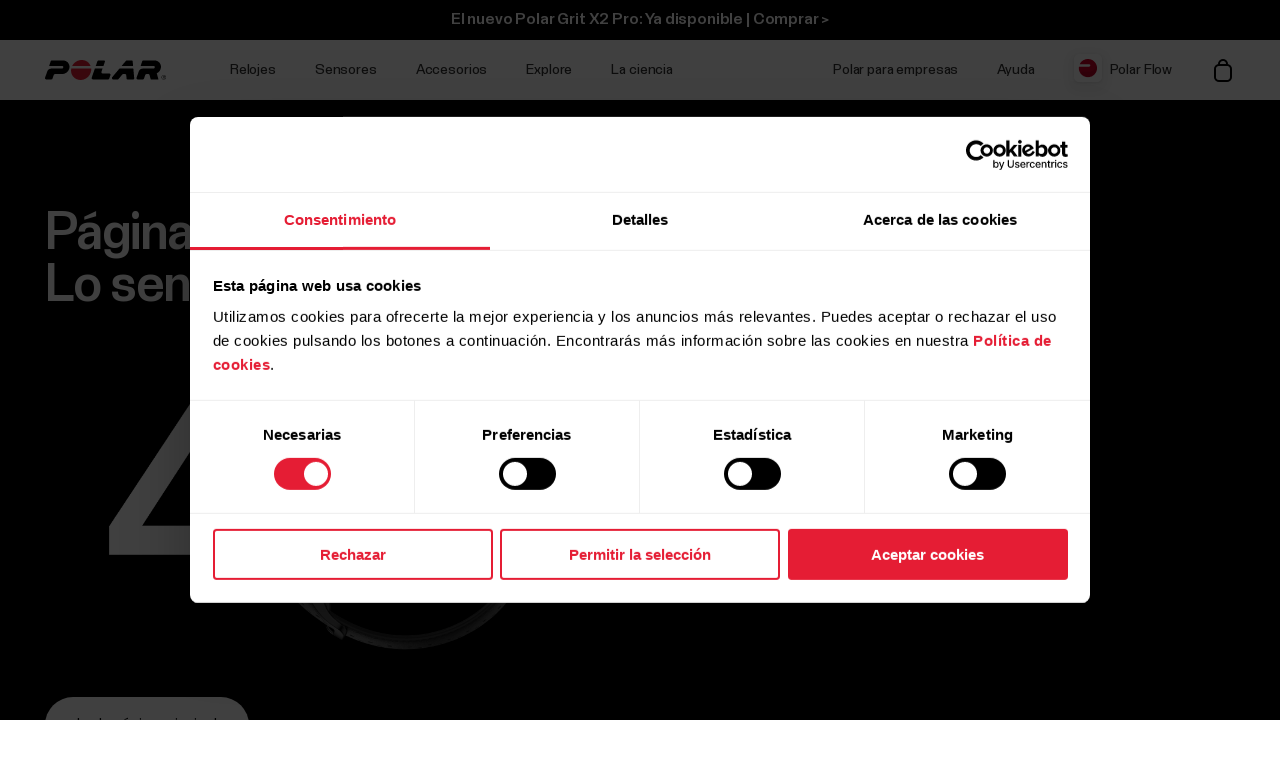

--- FILE ---
content_type: text/html
request_url: https://support.polar.com/cr-es/404/
body_size: 16943
content:
<!DOCTYPE html>







<html lang="es-CR" class="site-has-promotion">
    <head>
        <meta charset="UTF-8" />
        <meta name="viewport" content="width=device-width, initial-scale=1.0" />
        <meta http-equiv="X-UA-Compatible" content="ie=edge" />
        
        
        
        <meta property="og:image" content="https://www.polar.com/cr-es/img/static/common/og_default.jpg" />
        
        <title>Página no encontrada 404 | Polar Costa Rica</title>
        <link rel="preload" href="/cr-es/font/staff/PolarStaff-VF.woff2" as="font" type="font/woff2" crossorigin>
        
            <link rel="canonical" href="https://www.polar.com/cr-es/404" />
        

        
            <meta name="description" content="" />
        
        <link rel="stylesheet" href="/cr-es/css/frame.css?1728661945524" />

        
            <link rel="stylesheet" href="/cr-es/css/default.css?1728661945524" />
        

        
    <link rel="alternate" href="/en/404/" hreflang="en" /><link rel="alternate" href="/ae-en/404/" hreflang="en-AE" /><link rel="alternate" href="/ar-es/404/" hreflang="es-AR" /><link rel="alternate" href="/at-de/404/" hreflang="de-AT" /><link rel="alternate" href="/au-en/404/" hreflang="en-AU" /><link rel="alternate" href="/be-fr/404/" hreflang="fr-BE" /><link rel="alternate" href="/be-nl/404/" hreflang="nl-BE" /><link rel="alternate" href="/br/404/" hreflang="pt-BR" /><link rel="alternate" href="/ca-en/404/" hreflang="en-CA" /><link rel="alternate" href="/ca-fr/404/" hreflang="fr-CA" /><link rel="alternate" href="/ch-de/404/" hreflang="de-CH" /><link rel="alternate" href="/ch-fr/404/" hreflang="fr-CH" /><link rel="alternate" href="/cl-es/404/" hreflang="es-CL" /><link rel="alternate" href="/co-es/404/" hreflang="es-CO" /><link rel="alternate" href="/cr-es/404/" hreflang="es-CR" /><link rel="alternate" href="/cs/404/" hreflang="cs-CZ" /><link rel="alternate" href="/da/404/" hreflang="da-DK" /><link rel="alternate" href="/de/404/" hreflang="de-DE" /><link rel="alternate" href="/ee/404/" hreflang="et-EE" /><link rel="alternate" href="/es/404/" hreflang="es-ES" /><link rel="alternate" href="/fi/404/" hreflang="fi-FI" /><link rel="alternate" href="/fr/404/" hreflang="fr-FR" /><link rel="alternate" href="/he/404/" hreflang="he-IL" /><link rel="alternate" href="/hk-en/404/" hreflang="en-HK" /><link rel="alternate" href="/hk-zh/404/" hreflang="zh-HK" /><link rel="alternate" href="/hr/404/" hreflang="hr-HR" /><link rel="alternate" href="/hu/404/" hreflang="hu-HU" /><link rel="alternate" href="/id/404/" hreflang="id-ID" /><link rel="alternate" href="/ie-en/404/" hreflang="en-IE" /><link rel="alternate" href="/it/404/" hreflang="it-IT" /><link rel="alternate" href="/ja/404/" hreflang="ja-JP" /><link rel="alternate" href="/ko/404/" hreflang="ko-KR" /><link rel="alternate" href="/mx-es/404/" hreflang="es-MX" /><link rel="alternate" href="/nb/404/" hreflang="nb-NO" /><link rel="alternate" href="/nl/404/" hreflang="nl-NL" /><link rel="alternate" href="/nz-en/404/" hreflang="en-NZ" /><link rel="alternate" href="/pl/404/" hreflang="pl-PL" /><link rel="alternate" href="/pt/404/" hreflang="pt-PT" /><link rel="alternate" href="/sa-en/404/" hreflang="en-SA" /><link rel="alternate" href="/sg-en/404/" hreflang="en-SG" /><link rel="alternate" href="/sl/404/" hreflang="sl-SI" /><link rel="alternate" href="/sv/404/" hreflang="sv-SE" /><link rel="alternate" href="/tr/404/" hreflang="tr-TR" /><link rel="alternate" href="/tw-en/404/" hreflang="en-TW" /><link rel="alternate" href="/tw-zh/404/" hreflang="zh-TW" /><link rel="alternate" href="/ua/404/" hreflang="uk-UA" /><link rel="alternate" href="/uk-en/404/" hreflang="en-GB" /><link rel="alternate" href="/us-en/404/" hreflang="en-US" /><link rel="alternate" href="/za/404/" hreflang="en-ZA" /><link rel="alternate" href="/zh-hans/404/" hreflang="zh-CN" />

  



        
            <link rel="stylesheet" href="https://unpkg.com/flickity@2/dist/flickity.min.css">
            <link rel="stylesheet" href="/cr-es/js/lite-yt-embed.css" />
            
        

        <style></style>

        

        
            <!-- production -->
        

        <script data-cookieconsent="ignore">
  window.dataLayer = window.dataLayer || [];
  function gtag() {
    dataLayer.push(arguments)
  }
  gtag("consent", "default", {
    ad_personalization: "denied",
    ad_storage: "denied",
    ad_user_data: "denied",
    analytics_storage: "denied",
    functionality_storage: "denied",
    personalization_storage: "denied",
    security_storage: "granted",
    wait_for_update: 500
  });
  gtag("set", "ads_data_redaction", true);
  gtag("set", "url_passthrough", false);
</script> 
        

  

  
    
      
    
  

<script>(function(w,d,s,l,i){w[l]=w[l]||[];w[l].push({'gtm.start': new Date().getTime(),event:'gtm.js'});
var f=d.getElementsByTagName(s)[0],j=d.createElement(s),dl=l!='dataLayer'?'&l='+l:'';j.async=true;
j.src='https://www.googletagmanager.com/gtm.js?id='+i+dl;f.parentNode.insertBefore(j,f);
})(window,document,'script','dataLayer','GTM-WH7QCJ');</script>


        
<script id="Cookiebot" src="https://consent.cookiebot.com/uc.js" data-cbid="fc2c76f1-7b3e-4f37-8e3a-2dd97d6d1e8b" data-blockingmode="auto" data-culture="es" type="text/javascript"></script>

        
        
            
                

  

  

  

  

  

  

  

  

  

  

  

  

  

  

  


            
        

    </head>
    <body id="navigation-lock">
    <main>
        
            



















        











        




    <header class="mobile">
        <div class="main lay-max-xl">
            <nav>
                <div class="home">
                    <a href="https://www.polar.com/cr-es/" class="logo">
                        
                        <img src="/cr-es/img/polar-logo.svg" width="122" height="22" alt="Polar">
                        
                    </a>
                </div>
                <div class="menu-bar">
                    
                    
                    <a href="https://markacr.com/carrito/" class="item" data-menu-key="ECOM_CHECK_OUT_LINK">
                        
                        <img src="/cr-es/img/icon-shopping-cart.svg" alt="Shop">
                        
                    </a>
                    
                    
                    <span role="button" class="js-toggle-mobile-menu item" data-menu-key="HAMBURGER">
                        
                        <img src="/cr-es/img/icon-menu-toggle.svg" alt="Navigation" data-menu-key="HAMBURGER">
                        
                    </span>
                </div>
            </nav>
        </div>

        <div class="menu-baseline js-main-menu-toggle">

            <div class="menu-links-mobile js-mobile-menu-content">
                <div class="actions">
                    <span class="close">
                        <img src="/cr-es/img/icon-close-light.svg" alt="Close">
                    </span>
                </div>
                <div class="primary">
                    
                    
                    
                    

                    
                        
    <a href="https://www.polar.com/cr-es/#watches" class="js-open-category" data-source=".js-toggle-watches" data-menu-key="WATCHES">
        <span>Relojes</span><span><img src="/cr-es/img/icon-caret-open.svg" alt=""></span>
    </a>


                        
    <a href="https://www.polar.com/cr-es/#sensors" class="js-open-category" data-source=".js-toggle-sensors" data-menu-key="SENSORS">
        <span>Sensores</span><span><img src="/cr-es/img/icon-caret-open.svg" alt=""></span>
    </a>


                        
                        
    <a href="https://www.polar.com/cr-es/#accessories" class="js-open-category" data-source=".js-toggle-accessories" data-menu-key="ACCESSORIES">
        <span>Accesorios</span><span><img src="/cr-es/img/icon-caret-open.svg" alt=""></span>
    </a>


                        
                        
    <a href="https://www.polar.com/cr-es/#about-polar" class="js-open-category" data-source=".js-toggle-about" data-menu-key="ABOUT_POLAR">
        <span>Explore</span><span><img src="/cr-es/img/icon-caret-open.svg" alt=""></span>
    </a>


                        
    <a href="https://www.polar.com/cr-es//en/science" class="js-open-category" data-source=".js-toggle-science" data-menu-key="SCIENCE">
        <span>La ciencia</span><span><img src="/cr-es/img/icon-caret-open.svg" alt=""></span>
    </a>



                        
                        
                            <a href="https://www.polar.com/cr-es/business" data-menu-key="POLAR_FOR_BUSINESS"><span>Polar para empresas</span></a>
                        
                    
                </div>

                
                

                <div class="secondary">
                    <a href="https://flow.polar.com/" data-menu-key="FLOW">Polar Flow</a>
                    <a href="https://support.polar.com/cr-es" data-menu-key="SUPPORT">
                        Ayuda
                    </a>
                    
                    <a href="https://www.polar.com/cr-es/store-locator" data-menu-key="STORE_LOCATOR">
                        Distribuidores
                    </a>
                    
                </div>
                <div class="region">
                    

<select class="js-global-change-region global-change-region-select light">
<option  value="en">Global Site</option>
<optgroup label="Europe">
<option  value="at-de">Austria (German)</option>
<option  value="be-nl">Belgium (Dutch)</option>
<option  value="be-fr">Belgium (French)</option>
<option  value="cs">Czech Republic (Czech)</option>
<option  value="da">Denmark (Danish)</option>
<option  value="ee">Estonia (Estonian)</option>
<option  value="fi">Finland (Finnish)</option>
<option  value="fr">France (French)</option>
<option  value="de">Germany (German)</option>
<option  value="hu">Hungary (Hungarian)</option>
<option  value="it">Italy (Italian)</option>
<option  value="ie-en">Ireland (English)</option>
<option  value="nl">Netherlands (Dutch) </option>
<option  value="nb">Norway (Norwegian)</option>
<option  value="pl">Poland (Polish)</option>
<option  value="pt">Portugal (Portuguese)</option>
<option  value="cs">Slovakia</option>
<option  value="sl">Slovenia (Slovenian)</option>
<option  value="es">Spain (Spanish)</option>
<option  value="sv">Sweden (Swedish)</option>
<option  value="ch-fr">Switzerland (French)</option>
<option  value="ch-de">Switzerland (German)</option>
<option  value="tr">Turkey (Turkish)</option>
<option  value="uk-en">UK (English)</option>
<option  value="ua">Ukraine (Ukrainian)</option>

</optgroup>

<optgroup label="America">

<option value="ar-es">Argentina (Spanish)</option>
<option value="br">Brazil (Portuguese)</option>
<option value="ca-en">Canada (English)</option>
<option value="ca-fr">Canada (French)</option>
<option value="cl-es">Chile (Spanish)</option>
<option value="co-es">Colombia (Spanish)</option>
<option value="cr-es">Costa Rica (Spanish)</option>
<option value="mx-es">Mexico (Spanish)</option>
<option value="us-en">United States (English)</option>

</optgroup>

<optgroup label="Asia Pacific">

<option value="au-en">Australia (English)</option>
<option value="sg-en">Brunei (English)</option>
<option value="zh-hans">China (Simplified Chinese)</option>
<option value="hk-zh">Hong Kong SAR (Traditional Chinese) </option>
<option value="hk-en">Hong Kong SAR (English) </option>
<option value="ja">Japan (Japanese) </option>
<option value="sg-en">Malaysia (English)</option>
<option value="nz-en">New Zealand (English)</option>
<option value="sg-en">Philippines (English)</option>
<option value="sg-en">Singapore (English)</option>
<option value="tw-zh">Taiwan Region (Traditional Chinese)</option>
<option value="tw-en">Taiwan Region (English)</option>
<option value="sg-en">Thailand (English)</option>
<option value="sg-en">Vietnam (English)</option>
</optgroup>

<optgroup label="Africa & Middle East">

<option value="he">Israel (Hebrew)</option>
<option value="sa-en">Saudi Arabia (English)</option>
<option value="za">South-Africa (English)</option>
<option value="ae-en">UAE (English)</option>

</optgroup>

</select>


                </div>
            </div>

            <!-- Category menus -->

            <div class="category-menu js-toggle-watches">
                <div class="actions">
                    <div class="panel-head close">
                        <div class="panel-name">Relojes</div>
                        <img src="/cr-es/img/icon-close-light.svg" alt="Close">
                    </div>
                    <a href="https://www.polar.com/cr-es/all-watches" data-menu-key="CATEGORY_ALL_WATCHES" class="caret">
                        Ver todo
                    </a>
                </div>
                <div class="content">
                    
                    <a href="https://www.polar.com/cr-es/grit-x2-pro-titan" data-menu-key="GRIT_X2_PRO_TITAN" class="main-product">
                        <img class="js-lazy-image" width="60" height="60" data-src="/cr-es/img/cms/41360f00b10926c97095a55ebefc60d0ea3a24dd-2000x2000-160.png">
                        <span class="name">Polar Grit X2 Pro Titan</span>
                        <span class="tag">Nuevo</span>
                    </a>
                    

                    
                    <a href="https://www.polar.com/cr-es/grit-x2-pro" data-menu-key="GRIT_X2_PRO" class="main-product">
                        <img class="js-lazy-image" width="60" height="60" data-src="/cr-es/img/cms/a5850551736801395aef1e77f6f3f57e4c14d319-2000x2000-160.png">
                        <span class="name">Polar Grit X2 Pro</span>
                        <span class="tag">Nuevo</span>
                    </a>
                    

                    
                    <a href="https://www.polar.com/cr-es/vantage/v3" data-menu-key="VANTAGE_V3" class="main-product">
                        <img class="js-lazy-image" width="60" height="60" data-src="/cr-es/img/cms/8f39cdd56ae511bd6f6bde63c9a89becc1890a07-2000x2000-160.png">
                        <span class="name">Polar Vantage V3</span>
                        <span class="tag">Nuevo</span>
                    </a>
                    

                    

                    
                    <a href="https://www.polar.com/cr-es/ignite3" data-menu-key="IGNITE_3" class="main-product">
                        <img class="js-lazy-image" width="60" height="60" data-src="/cr-es/img/cms/7e2247d8db485ba411c9bcfe660c231e50fbe286-1500x1500-160.png">
                        <span class="name">Polar Ignite 3</span>
                        <span class="tag">New</span>
                    </a>
                    
                    
                    <a href="https://www.polar.com/cr-es/pacer-pro" data-menu-key="PACER_PRO" class="main-product">
                        <img class="js-lazy-image" width="60" height="60" data-src="/cr-es/img/cms/58f6d53cd81d59d6264adb53d236b8d2bb5d1c76-1500x1500-160.png">
                        <span class="name">Polar Pacer Pro</span>
                        
                    </a>
                    
                    
                    <a href="https://www.polar.com/cr-es/pacer" data-menu-key="PACER" class="main-product">
                        <img class="js-lazy-image" width="60" height="60" data-src="/cr-es/img/cms/346c7e545f7970d0571e97b33509fd54dbffe56f-1500x1500-160.png">
                        <span class="name">Polar Pacer</span>
                        
                    </a>
                    
                    
                    <a href="/cr-es/unite" data-menu-key="UNITE" class="main-product">
                        <img class="js-lazy-image" width="60" height="60" data-src="/cr-es/img/cms/b0f8e8b67f81a10f92e8e90b2e14e978f91ffb48-1500x1500-160.png">
                        <span class="name">Polar Unite</span>
                        
                    </a>
                    

                    
                    <a href="https://www.polar.com/cr-es/grit-x-series" data-menu-key="GRIT_X_SERIES" class="main-product caret">
                        <span class="name">Serie Grit X</span>
                    </a>
                    
                    
                    <a href="https://www.polar.com/cr-es/vantage-series" data-menu-key="VANTAGE_SERIES" class="main-product caret">
                        <span class="name">Serie Vantage</span>
                    </a>
                    
                    
                    <a href="https://www.polar.com/cr-es/pacer-series" data-menu-key="PACER_SERIES" class="main-product caret">
                        <span class="name">Serie Pacer</span>
                    </a>
                    
                    
                    <a href="https://www.polar.com/cr-es/ignite-series" data-menu-key="IGNITE_SERIES" class="main-product caret">
                        <span class="name">Serie Ignite</span>
                    </a>
                    
                    </div>


                    <div class="content">
                    <h2>Categorías</h2>
                    <div class="sub-links">
                        <a href="https://www.polar.com/cr-es/running-watches" data-menu-key="RUNNING">
                            Running
                        </a>
                        <a href="https://www.polar.com/cr-es/fitness-wellness-watches" data-menu-key="FITNESS_&_CROSS_TRAINING">
                            Fitness y bienestar
                        </a>
                        <a href="https://www.polar.com/cr-es/cycling-watches-computers" data-menu-key="CYCLING">
                            Ciclismo
                        </a>
                        <a href="https://www.polar.com/cr-es/outdoor-watches" data-menu-key="OUTDOOR">
                            Exteriores
                        </a>
                        <a href="https://www.polar.com/cr-es/multisport-triathlon-watches" data-menu-key="MULTISPORT_&_TRIATHLON">
                            Triatlón y otros deportes
                        </a>
                    </div>
                    </div>
            </div>



            <div class="category-menu js-toggle-sensors">
                <div class="actions">
                    <div class="panel-head close">
                        <div class="panel-name">Sensores</div>
                        <img src="/cr-es/img/icon-close-light.svg" alt="Close">
                    </div>
                    <a href="https://www.polar.com/cr-es/all-sensors" data-menu-key="CATEGORY_ALL_SENSORS" class="caret">
                        Ver todo
                    </a>
                </div>

                <div class="content">
                    
                    <a href="https://www.polar.com/cr-es/products/accessories/polar-verity-sense" data-menu-key="VERITY_SENSE" class="main-product">
                        <img class="mr" width="60" height="60" src="/cr-es/img/cms/1e02d484d6b015caaac4010771985b02c098e444-1500x1500-160.png">
                        <span class="name">Polar Verity Sense</span>
                    </a>
                    
                    
                    <a href="https://www.polar.com/cr-es/sensors/h10-heart-rate-sensor" data-menu-key="H10" class="main-product">
                        <img class="mr" width="60" height="60" src="/cr-es/img/cms/79ef43c2b6d0152ba9eb0a56ee047ba915743567-1000x1000-160.png">
                        <span class="name">Polar H10</span>
                    </a>
                    
                    
                    <a href="https://www.polar.com/cr-es/sensors/h9-heart-rate-sensor" data-menu-key="H9" class="main-product">
                        <img class="mr" width="60" height="60" src="/cr-es/img/cms/952b5bb2e84565dab68917628209026563982f72-4096x1894-160.png">
                        <span class="name">Polar H9</span>
                    </a>
                    
                    

                    

                </div>
                <div class="content">
                    

                </div>
            </div>
            <div class="category-menu js-toggle-accessories">
                <div class="actions">
                    <div class="panel-head close">
                        <div class="panel-name">Accesorios</div>
                        <img src="/cr-es/img/icon-close-light.svg" alt="Close">
                    </div>
                    <a href="https://www.polar.com/cr-es/all-sensors" class="caret">
                        Ver todo
                    </a>
                </div>

                <div class="content">

                    <div class="sub-links">
                        <a href="https://www.polar.com/cr-es/accessories-wristbands" data-menu-key="ACCESSORIES_WRISTBANDS" class="main-product">
                            <img class="mr" width="60" height="60" src="/cr-es/img/cms/8ab5f143bb7e9794e7417edcc95b548f8fdd08d1-600x600-160.png">
                            <span class="name">Correas</span>
                        </a>
                        <a href="https://www.polar.com/cr-es/accessories-straps" data-menu-key="ACCESSORIES_STRAPS" class="main-product">
                            <img class="mr" width="60" height="60" src="/cr-es/img/cms/df365324210443e73113d6d0bff733e216a2a8a9-1500x1500-160.png">
                            <span class="name">Bandas</span>
                        </a>
                        <a href="https://www.polar.com/cr-es/accessories-power-cables" data-menu-key="ACCESSORIES_CHARGERS" class="main-product">
                            <img class="mr" width="60" height="60" src="/cr-es/img/cms/dd442ea0077bce6a7186ca946a9f1aaa5a479dc6-600x600-160.png">
                            <span class="name">Baterías y cables</span>
                        </a>
                        <a href="https://www.polar.com/cr-es/accessories-mounts-adapters" data-menu-key="ACCESSORIES_ADAPTERS" class="main-product">
                            <img class="mr" width="60" height="60" src="/cr-es/img/cms/9a3ce18d9b2d27d8acde923962067d04d0ced201-600x600-160.png">
                            <span class="name">Soportes y adaptadores</span>
                        </a>
                    </div>

                </div>
            </div>

           <div class="category-menu js-toggle-about">

                <div class="actions">
                    <div class="panel-head close">
                        <div class="panel-name">Explore</div>
                        <img src="/cr-es/img/icon-close-light.svg" alt="Close">
                    </div>
                </div>

                <div class="content">
                    <a href="https://www.polar.com/cr-es/about_polar/who_we_are" data-menu-key="WHO_WE_ARE" class="main-product">
                        <span class="name">Acerca de Polar</span>
                    </a>
                    <a href="https://www.polar.com/cr-es/explore/elixir" data-menu-key="TECHNOLOGIES" class="main-product">
                        <span class="name">Technologies</span>
                    </a>

                    <a href="https://www.polar.com/cr-es/flow" data-menu-key="POLAR_FLOW" class="main-product">
                        <span class="name">Polar Flow</span>
                    </a>

                    <a href="https://www.polar.com/cr-es/[menu_href:BONUS_PACKS]" data-menu-key="BONUS_PACKS" class="main-product">
                        <span class="name">[menu_title:BONUS_PACKS]</span>
                    </a>

                    <a href="https://www.polar.com/cr-es/compatible-apps" data-menu-key="COMPATIBLE_APPS" class="main-product">
                        <span class="name">Aplicaciones compatibles</span>
                    </a>

                    <a href="https://www.polar.com/cr-es/developers" data-menu-key="DEVELOPERS" class="main-product">
                        <span class="name">Desarrolladores</span>
                    </a>

                    

                    
                    <a href="https://www.polar.com/en/careers" data-menu-key="CAREERS" class="main-product">
                        <span class="name">Careers</span>
                    </a>
                    
                    <a target="_blank" href="https://www.polar.com/blog/" data-menu-key="BLOG" class="main-product">
                        <span class="name">Blog</span>
                    </a>
                    <a href="https://www.polar.com/en/journal" data-menu-key="JOURNAL" class="main-product">
                        <span class="name">Journal</span>
                    </a>
                </div>
            </div>

            <div class="category-menu js-toggle-science">
            <div class="actions">
                <div class="panel-head close">
                    <div class="panel-name">La ciencia</div>
                    <img src="/cr-es/img/icon-close-light.svg" alt="Close">
                </div>
            </div>
            <div class="content">

                <a href="https://www.polar.com/en/science" class="main-product">
                    <span class="name">Polar Research Center</span>
                </a>

                <a href="/cr-es/smart-coaching" class="main-product">
                    <span class="name">Smart Coaching</span>
                </a>
                
                <a target="_blank" href="https://www.polar.com/en/foundation" class="main-product">
                    <span class="name">Science Foundation</span>
                </a>
                

            </div>
        </div>

            <div class="category-menu js-toggle-ja-local">
            <div class="actions">
                <div class="panel-head close">
                    <div class="panel-name">カタログ&使い方ガイド</div>
                    <img src="/cr-es/img/icon-close-light.svg" alt="Close">
                </div>
            </div>
            <div class="content">

                <a href="/ja/img/static/home/ja/Catalog_Mar_2023_Web.pdf" class="main-product">
                    <span class="name">カタログ</span>
                </a>
                <a href="https://www.polar.com/shared/local/ja/book/" class="main-product">
                    <span class="name">使い方ガイド</span>
                </a>

            </div>
        </div>

        </div>

    <div class="menu-overlay-mask"></div>
    </header>




    <header class="desktop">

        
        <div class="global js-gx2p-preorder-promo">
                <div class="promo-section ">
                    <a href="/cr-es/grit-x2-pro">El nuevo Polar Grit X2 Pro: Ya disponible | Comprar > </a>
                </div>
        </div>
        

        

        

        <div class="primary">
            <div class="lay-max-xl sections">
                <nav role="navigation">
                    <a href="https://www.polar.com/cr-es/" class="logo">
                        
                        <img src="/cr-es/img/polar-logo.svg" width="122" height="22" alt="Polar">
                        
                    </a>
                    
                        <a href="https://www.polar.com/cr-es/#watches" class="js-trigger-sidebar-menu expand-link" data-paneltarget="watches">
                            Relojes
                        </a>
                        <a href="https://www.polar.com/cr-es/#sensors" class="js-trigger-sidebar-menu expand-link" data-paneltarget="sensors">
                            Sensores
                        </a>
                        <a href="https://www.polar.com/cr-es/#accessories" class="js-trigger-sidebar-menu expand-link" data-paneltarget="accessories">
                            Accesorios
                        </a>

                        <a href="https://www.polar.com/cr-es/#about-polar" class="js-trigger-sidebar-menu expand-link" data-paneltarget="about">
                            Explore
                        </a>

                        <a class="js-trigger-sidebar-menu expand-link" href="https://www.polar.com/en/science" data-paneltarget="science-panel">
                            La ciencia
                        </a>
                        
                        
                    
                </nav>
                <nav role="navigation">
                    
                            <a href="https://www.polar.com/cr-es/business" class="out-link">
                                Polar para empresas
                            </a>
                    
                    <a href="https://support.polar.com/cr-es" class="out-link" target="_blank">
                        Ayuda
                    </a>
                    <a href="https://flow.polar.com" target="_blank" class="flow-icon out-link">
                        Polar Flow
                    </a>
                    
                    
                    
                    <a href="https://markacr.com/carrito/" class="shop">
                        
                        <img src="/cr-es/img/icon-shopping-cart.svg" alt="Shop">
                        
                    </a>
                    
                </nav>
            </div>
        </div>
        </header>
        <!-- Primary desktop nav end -->
        <!-- Hover panels start-->
        <section id="desktop-product-panel">
        <div class="product-panel js-product-panel-menu" data-panel="watches">

            <div class="panel-heading">
                <img src="/cr-es/img/polar-logo.svg" width="122" height="22" alt="Polar">
                <span role="button" class="close js-close-desktop-panel"></span>
            </div>

            <div class="content">

                <div class="main-category-link">
                    <span>Relojes</span>
                    <a href="https://www.polar.com/cr-es/all-watches">Ver todo</a>
                </div>
                
    
        <a href="https://www.polar.com/cr-es/grit-x2-pro-titan" class="js-data-menu-hover" data-producthover="grit_x2_pro_titan">
            <span>Grit X2 Pro Titan</span>
            
                <span class="inline-note">Nuevo</span>
            
        </a>
    

                
    
        <a href="https://www.polar.com/cr-es/grit-x2-pro" class="js-data-menu-hover" data-producthover="grit_x2_pro">
            <span>Grit X2 Pro</span>
            
                <span class="inline-note">Nuevo</span>
            
        </a>
    

                
    
        <a href="https://www.polar.com/cr-es/vantage/v3" class="js-data-menu-hover" data-producthover="vantage_v3">
            <span>Vantage V3</span>
            
                <span class="inline-note">Nuevo</span>
            
        </a>
    


                

                
    
        <a href="https://www.polar.com/cr-es/ignite3" class="js-data-menu-hover" data-producthover="ignite3">
            <span>Ignite 3</span>
            
                <span class="inline-note">Nuevo</span>
            
        </a>
    

                
    
        <a href="https://www.polar.com/cr-es/pacer-pro" class="js-data-menu-hover" data-producthover="pacerpro">
            <span>Pacer Pro</span>
            
        </a>
    

                
    
        <a href="https://www.polar.com/cr-es/pacer" class="js-data-menu-hover" data-producthover="pacer">
            <span>Pacer</span>
            
        </a>
    

                
    
        <a href="https://www.polar.com/cr-es/unite" class="js-data-menu-hover" data-producthover="unite">
            <span>Unite</span>
            
        </a>
    


                <div class="category-link">
                
                    
    
        <a href="https://www.polar.com/cr-es/grit-x-series" class="js-data-menu-hover" data-producthover="series_grit_x">
            <span>Serie Grit X</span>
            
        </a>
    

                
                
                    
    
        <a href="https://www.polar.com/cr-es/vantage-series" class="js-data-menu-hover" data-producthover="series_vantage">
            <span>Serie Vantage</span>
            
        </a>
    

                
                
                    
    
        <a href="https://www.polar.com/cr-es/pacer-series" class="js-data-menu-hover" data-producthover="series_pacer">
            <span>Serie Pacer</span>
            
        </a>
    

                
                
                    
    
        <a href="https://www.polar.com/cr-es/ignite-series" class="js-data-menu-hover" data-producthover="series_ignite">
            <span>Serie Ignite</span>
            
        </a>
    

                
                </div>


                
                

                <h4>Categorías</h4>

                
                <div class="category-link">
                <a href="https://www.polar.com/cr-es/running-watches">
                    Running
                </a>

                <a href="https://www.polar.com/cr-es/fitness-wellness-watches">
                    Fitness y bienestar
                </a>

                <a href="https://www.polar.com/cr-es/cycling-watches-computers">
                    Ciclismo
                </a>

                <a href="https://www.polar.com/cr-es/outdoor-watches">
                    Exteriores
                </a>

                <a href="https://www.polar.com/cr-es/multisport-triathlon-watches">
                    Triatlón y otros deportes
                </a>
                </div>
            </div>
        </div>


        <div class="product-panel js-product-panel-menu" data-panel="sensors">
            <div class="panel-heading">
                <img src="/cr-es/img/polar-logo.svg" width="122" height="22" alt="Polar">
                <span role="button" class="close js-close-desktop-panel"></span>
            </div>

            <div class="content">

                <div class="main-category-link">
                    <span>Sensores</span>
                    <a href="https://www.polar.com/cr-es/all-sensors">Ver todo</a>
                </div>

                
    
        <a href="https://www.polar.com/cr-es/products/accessories/polar-verity-sense" class="js-data-menu-hover" data-producthover="verity">
            <span>Polar Verity Sense</span>
            
        </a>
    

                
    
        <a href="https://www.polar.com/cr-es/sensors/h10-heart-rate-sensor" class="js-data-menu-hover" data-producthover="h10">
            <span>Sensor H10</span>
            
        </a>
    

                
    
        <a href="https://www.polar.com/cr-es/sensors/h9-heart-rate-sensor" class="js-data-menu-hover" data-producthover="h9">
            <span>Sensor H9</span>
            
        </a>
    

                
                

                

            </div>
        </div>

        <div class="product-panel js-product-panel-menu" data-panel="accessories">
            <div class="panel-heading">
                <img src="/cr-es/img/polar-logo.svg" width="122" height="22" alt="Polar">
                <span role="button" class="close js-close-desktop-panel"></span>
            </div>

            <div class="content">

                <div class="main-category-link">
                    <span>Accesorios</span>
                    <a href="https://www.polar.com/cr-es/all-accessories">Ver todo</a>
                </div>

                
    
        <a href="https://www.polar.com/cr-es/accessories-wristbands" class="js-data-menu-hover" data-producthover="wristbands">
            <span>Correas</span>
            
        </a>
    

                
    
        <a href="https://www.polar.com/cr-es/accessories-straps" class="js-data-menu-hover" data-producthover="straps">
            <span>Bandas </span>
            
        </a>
    

                
    
        <a href="https://www.polar.com/cr-es/accessories-power-cables" class="js-data-menu-hover" data-producthover="chargers">
            <span>Baterías y cables</span>
            
        </a>
    

                
    
        <a href="https://www.polar.com/cr-es/accessories-mounts-adapters" class="js-data-menu-hover" data-producthover="adapters">
            <span>Soportes y adaptadores</span>
            
        </a>
    

            </div>
        </div>

        <div class="hover-panel">

            
    <div class="product" data-swapproduct="grit_x2_pro_titan">
        <div>
            <h3>Polar Grit X2 Pro Titan</h3>
            <p>El reloj deportivo Polar Grit X2 Pro Titan es un robusto y resistente reloj deportivo para exteriores diseñado para la aventura con pantalla AMOLED de cristal de zafiro y carcasa de titanio, y un sofisticado kit de herramientas de navegación y rendimiento perfecto para explorar las maravillas del mundo y del cuerpo humano.</p>
        </div>
        <div><img data-src="/cr-es/img/cms/497197e01bf4f58e84bfe4aac82ed1870bc87dea-2000x2000-500.png" class="js-lazy-image" alt=""></div>
    </div>


            
    <div class="product" data-swapproduct="grit_x2_pro">
        <div>
            <h3>Polar Grit X2 Pro</h3>
            <p>El reloj deportivo Polar Grit X2 Pro es un robusto y resistente reloj deportivo para exteriores diseñado para la aventura con pantalla AMOLED de cristal de zafiro y un sofisticado kit de herramientas de navegación y rendimiento perfecto para explorar las maravillas del mundo y del cuerpo humano.</p>
        </div>
        <div><img data-src="/cr-es/img/cms/72074e7e8b507e16d9946e64c0039349b72a21b4-2000x2000-500.png" class="js-lazy-image" alt=""></div>
    </div>


            
    <div class="product" data-swapproduct="vantage_v3">
        <div>
            <h3>Polar Vantage V3</h3>
            <p>Una combinación de biosensores, pantalla AMOLED, GPS de doble frecuencia, mapas, y la gama más completa de herramientas de entrenamiento y recuperación del mercado. Domina el asfalto con el reloj deportivo Polar Vantage V3 y prepárate para entrenar al máximo nivel.</p>
        </div>
        <div><img data-src="/cr-es/img/cms/3421c529f0467eeaca443f9fc6be1c0f6957ae82-2000x2000-500.png" class="js-lazy-image" alt=""></div>
    </div>


            

            
    <div class="product" data-swapproduct="ignite3">
        <div>
            <h3>Polar Ignite 3</h3>
            <p>El Polar Ignite 3 es un elegante reloj de entrenamiento y bienestar que te ayuda a vivir una vida con más energía. Hace un seguimiento de tu sueño, actividad y frecuencia cardíaca para brindarte una guía adaptada a tu cuerpo y estilo de vida.</p>
        </div>
        <div><img data-src="/cr-es/img/cms/3565a4b99573a157218434ce59a6127b632b81a4-1500x1500-500.png" class="js-lazy-image" alt=""></div>
    </div>


            
    <div class="product" data-swapproduct="pacerpro">
        <div>
            <h3>Polar Pacer Pro</h3>
            <p>Polar Pacer Pro es un reloj deportivo ultraligero de última generación con barómetro integrado que les ofrece a los deportistas herramientas avanzadas para mejorar el rendimiento deportivo, las sesiones de entrenamiento y la economía de carrera.</p>
        </div>
        <div><img data-src="/cr-es/img/cms/127eeeca558d0fefccf47f5b576d9b46a94c9656-1500x1500-500.png" class="js-lazy-image" alt=""></div>
    </div>


            
    <div class="product" data-swapproduct="pacer">
        <div>
            <h3>Polar Pacer</h3>
            <p>El deporte es un juego: ¿por qué complicarlo?
Polar Pacer es un reloj deportivo eficiente que les ofrece a los nuevos deportistas todas las funciones esenciales, además de las herramientas de entrenamiento que necesitan para entrenar mejor.</p>
        </div>
        <div><img data-src="/cr-es/img/cms/477348af59517698dc143e868576efd1d3e988d8-1500x1500-500.png" class="js-lazy-image" alt=""></div>
    </div>


            
    <div class="product" data-swapproduct="v2">
        <div>
            <h3>Polar Vantage V2</h3>
            <p>La poderosa unión entre diseño minimalista, tecnología innovadora y herramientas inteligentes de entrenamiento y recuperación convierten al Polar Vantage V2 en nuestro reloj deportivo más formidable hasta la fecha.</p>
        </div>
        <div><img data-src="/cr-es/img/cms/108690fbfdbce7d9d010c7544862852864a7388e-1500x1500-500.png" class="js-lazy-image" alt=""></div>
    </div>


            
    <div class="product" data-swapproduct="gxp">
        <div>
            <h3>Polar Grit X Pro</h3>
            <p>Dotado de durabilidad militar gracias al cristal de zafiro y a la batería de ultra larga duración, te brinda nuevas herramientas de navegación, funciones para exteriores siempre activas y las mejores soluciones de entrenamiento de Polar.</p>
        </div>
        <div><img data-src="/cr-es/img/cms/f20d4c80b68e598bbad433b1454f070a2f57e214-1000x1000-500.png" class="js-lazy-image" alt=""></div>
    </div>


            
    <div class="product" data-swapproduct="m2">
        <div>
            <h3>Polar Vantage M2</h3>
            <p>Con un diseño funcional, el Polar Vantage M2 se adapta a tu nivel de entrenamiento. Nuestra innovadora tecnología te ayudará a lograr tus objetivos y fortalecerte. For that athlete attitude.</p>
        </div>
        <div><img data-src="/cr-es/img/cms/51dc407a1a0513f26e4d3214019bb6cb75cde803-1500x1500-500.png" class="js-lazy-image" alt=""></div>
    </div>


            
    <div class="product" data-swapproduct="i2">
        <div>
            <h3>Polar Ignite 2</h3>
            <p>¿Un reloj fitness elegante, sencillo e inteligente? El Polar Ignite 2 reúne estas tres características ganadoras. Versátil y con una gran variedad de funciones, es el compañero perfecto para cualquier deporte y estilo de vida.</p>
        </div>
        <div><img data-src="/cr-es/img/cms/d52ce8d365b6b869c4f566b81a9f47c4da82a3c3-1500x1500-500.png" class="js-lazy-image" alt=""></div>
    </div>


            
    <div class="product" data-swapproduct="i">
        <div>
            <h3>Polar Ignite</h3>
            <p>Polar Ignite es un reloj fitness sumergible, GPS integrado y registro avanzado de la frecuencia cardíaca en la muñeca que te ofrece una visión global de tu día y te ayuda a llevar una vida más sana.</p>
        </div>
        <div><img data-src="/cr-es/img/cms/78cb33571f64d1aaef8bb0972af46ee7b4051f57-1580x1580-500.png" class="js-lazy-image" alt=""></div>
    </div>


            
    <div class="product" data-swapproduct="u">
        <div>
            <h3>Polar Unite</h3>
            <p>Es un reloj bellamente sencillo con guía personalizada de entrenamiento diario, registro de frecuencia cardíaca y de actividad 24/7, además de aplicaciones automáticas de sueño y recuperación.</p>
        </div>
        <div><img data-src="/cr-es/img/cms/f73b1227800fb5da3ba6dd2c3ac1409e6fe7f45f-1500x1500-500.png" class="js-lazy-image" alt=""></div>
    </div>


            
    <div class="product" data-swapproduct="vv">
        <div>
            <h3></h3>
            <p></p>
        </div>
        <div><img data-src="" class="js-lazy-image" alt=""></div>
    </div>


            
    <div class="product" data-swapproduct="vm">
        <div>
            <h3>Polar Vantage M</h3>
            <p>Reloj deportivo con GPS para running y otros deportes para quienes deseen establecer nuevos récords. Polar Vantage M es el compañero de entrenamiento ideal, ligero y delgado, que te proporciona todos los datos que necesitas para mejorar tu rendimiento.</p>
        </div>
        <div><img data-src="/cr-es/img/cms/a04fafb4ac7ba49fcbcf21069f128d877fa77c96-1500x1500-500.png" class="js-lazy-image" alt=""></div>
    </div>



            
    <div class="product" data-swapproduct="gx">
        <div>
            <h3>Polar Grit X</h3>
            <p>Reloj deportivo para exteriores con un diseño duradero y a la vez ligero, batería de ultra larga duración y durabilidad militar para aquellos que prefieran los senderos a las carreteras.</p>
        </div>
        <div><img data-src="/cr-es/img/cms/7b34eaf0cbdd89c19025ffd4fec6ed6d48d80829-1000x1000-500.png" class="js-lazy-image" alt=""></div>
    </div>


            
    <div class="product" data-swapproduct="m430">
        <div>
            <h3>Polar M430</h3>
            <p>Un reloj para running con GPS, registro de frecuencia cardíaca en la muñeca, funciones avanzadas y el Programa de Running Polar, el M430 es el reloj de alto nivel para corredores que siempre quieren más.</p>
        </div>
        <div><img data-src="/cr-es/img/cms/866eb6e3a0d1240c074c5db04a612e04f285a01c-1834x1834-500.png" class="js-lazy-image" alt=""></div>
    </div>


            
    <div class="product" data-swapproduct="verity">
        <div>
            <h3>Polar Verity Sense</h3>
            <p>Si la libertad de movimiento es importante para ti, Polar Verity Sense es la opción ideal en cualquier deporte.</p>
        </div>
        <div><img data-src="/cr-es/img/cms/1e02d484d6b015caaac4010771985b02c098e444-1500x1500-500.png" class="js-lazy-image" alt=""></div>
    </div>


            
    <div class="product" data-swapproduct="h10">
        <div>
            <h3>Polar H10</h3>
            <p>Considerado como la referencia en el monitoreo inalámbrico de frecuencia cardíaca, este es el sensor más preciso de la historia de Polar.</p>
        </div>
        <div><img data-src="/cr-es/img/cms/79ef43c2b6d0152ba9eb0a56ee047ba915743567-1000x1000-500.png" class="js-lazy-image" alt=""></div>
    </div>


            
    <div class="product" data-swapproduct="h9">
        <div>
            <h3>Polar H9</h3>
            <p>Una banda pectoral para frecuencia cardíaca fiable y de alta calidad para todos tus deportes cotidianos con conectividad Bluetooth® y ANT+. Conéctate y ponte en marcha.</p>
        </div>
        <div><img data-src="/cr-es/img/cms/952b5bb2e84565dab68917628209026563982f72-4096x1894-500.png" class="js-lazy-image" alt=""></div>
    </div>


            
    <div class="product" data-swapproduct="oh1">
        <div>
            <h3></h3>
            <p>[product_description:OH1]</p>
        </div>
        <div><img data-src="" class="js-lazy-image" alt=""></div>
    </div>



            
    <div class="product" data-swapproduct="wristbands">
        <div>
            <h3>Correas</h3>
            <p>Personaliza tu reloj para cualquier estilo y ocasión.</p>
        </div>
        <div><img data-src="" class="js-lazy-image" alt=""></div>
    </div>


            
    <div class="product" data-swapproduct="straps">
        <div>
            <h3>Bandas</h3>
            <p>Cambia o actualiza tus bandas para el brazo o cintas Polar para los sensores de frecuencia cardíaca.</p>
        </div>
        <div><img data-src="" class="js-lazy-image" alt=""></div>
    </div>


            
    <div class="product" data-swapproduct="chargers">
        <div>
            <h3>Baterías y cables</h3>
            <p>Carga tus productos y transfiere tus datos.</p>
        </div>
        <div><img data-src="" class="js-lazy-image" alt=""></div>
    </div>


            
    <div class="product" data-swapproduct="adapters">
        <div>
            <h3>Soportes y adaptadores</h3>
            <p>Adapta tu dispositivo para cualquier ocasión.</p>
        </div>
        <div><img data-src="" class="js-lazy-image" alt=""></div>
    </div>


            
    <div class="product" data-swapproduct="whoweare">
        <div>
            <h3>[menu_title:HOVER_PANEL_WHO_WE_ARE]</h3>
            <p>[menu_copy:HOVER_PANEL_WHO_WE_ARE]</p>
        </div>
        <div><img data-src="" class="js-lazy-image" alt=""></div>
    </div>


            
    <div class="product" data-swapproduct="science">
        <div>
            <h3>[menu_title:HOVER_PANEL_SCIENCE]</h3>
            <p>[menu_copy:HOVER_PANEL_SCIENCE]</p>
        </div>
        <div><img data-src="" class="js-lazy-image" alt=""></div>
    </div>


            

            

            
    <div class="product" data-swapproduct="series_grit_x">
        <div>
            <h3>Polar Serie Grit X para Exteriores</h3>
            <p>Pensados para hacer deporte al aire libre y resistir todos los elementos de la naturaleza, los relojes Grit X están diseñados para ayudarte a explorar el mundo y acompañarte en tus aventuras.</p>
        </div>
        <div><img data-src="" class="js-lazy-image" alt=""></div>
    </div>


            

            
    <div class="product" data-swapproduct="series_vantage">
        <div>
            <h3>Polar Vantage Serie Performance</h3>
            <p>Nuestra serie insignia está diseñada para deportes y entrenamientos de alto rendimiento y resistencia. Todos los aspectos de nuestros relojes Vantage han sido diseñados con una persona en mente: el deportista.</p>
        </div>
        <div><img data-src="" class="js-lazy-image" alt=""></div>
    </div>


            

            
    <div class="product" data-swapproduct="series_pacer">
        <div>
            <h3>Polar Pacer Serie Multisport</h3>
            <p>La Serie Polar Pacer le ofrece al deportista moderno todas las funciones esenciales, como GPS y registro de la frecuencia cardíaca de alta precisión. Además, incluye herramientas exclusivas de entrenamiento, recuperación y sueño para ayudarle a entrenar mejor.</p>
        </div>
        <div><img data-src="" class="js-lazy-image" alt=""></div>
    </div>


            

            
    <div class="product" data-swapproduct="series_ignite">
        <div>
            <h3>Polar Ignite Serie Fitness &amp; Wellness</h3>
            <p>Elegantes, sencillos e inteligentes: los relojes Ignite son el compañero perfecto para lograr cualquier objetivo de vida saludable y cualquier otro estilo de vida. </p>
        </div>
        <div><img data-src="" class="js-lazy-image" alt=""></div>
    </div>


        </div>

        <div class="product-panel js-product-panel-menu" data-panel="about">
            <div class="panel-heading">
                <img src="/cr-es/img/polar-logo.svg" width="122" height="22" alt="Polar">
                <span role="button" class="close js-close-desktop-panel"></span>
            </div>
            <div class="content">
                <div class="main-category-link">
                    <span>Explore</span>
                </div>

                <a href="https://www.polar.com/cr-es/about_polar/who_we_are">
                    <span>Acerca de Polar</span>
                </a>

                <a href="https://www.polar.com/cr-es/explore/elixir">
                    <span>Technologies</span>
                </a>

                <a href="https://www.polar.com/cr-es/flow">
                    <span>Polar Flow</span>
                </a>

                <a href="https://www.polar.com/cr-es/[menu_href:BONUS_PACKS]">
                    <span>[menu_title:BONUS_PACKS]</span>
                </a>

                <a href="https://www.polar.com/cr-es/compatible-apps">
                    <span>Aplicaciones compatibles</span>
                </a>

                <a target="_blank" href="https://www.polar.com/cr-es/developers">
                    <span>Desarrolladores</span>
                </a>

                

                
                <a href="https://www.polar.com/en/careers">
                    <span>Careers</span>
                </a>
                
                <a target="_blank" href="https://www.polar.com/blog/">
                    <span>Blog</span>
                </a>
                <a href="https://www.polar.com/en/journal">
                    <span>Journal</span>
                </a>

            </div>
        </div>

        <div class="product-panel js-product-panel-menu" data-panel="science-panel">
            <div class="panel-heading">
                <img src="/cr-es/img/polar-logo.svg" width="122" height="22" alt="Polar">
                <span role="button" class="close js-close-desktop-panel"></span>
            </div>
            <div class="content">
                <div class="main-category-link">
                    <span>La ciencia</span>
                </div>

                <a href="https://www.polar.com/en/science">
                    <span>Polar Research Center</span>
                </a>
                <a href="https://www.polar.com/cr-es/smart-coaching">
                    <span>Smart Coaching</span>
                </a>
                
                <a href="https://www.polar.com/en/foundation">
                    <span>Science Foundation</span>
                </a>
                

            </div>
        </div>

        
        <div class="desktop-menu-overlay-mask js-desktop-overlay-mask"></div>
        </section>


 
        

        

<section class="section-404">
    <div class="lay-max-xl">
        <div class="content">
        <div>
        <h1>Página no encontrada<br>Lo sentimos, parece que te perdiste.</h1>
        <img src="/cr-es/img/static/404/404-heading.png" alt="" class="max-image">
        <div><a href="/cr-es/" class="button pill brand-tertiary">Ir a la página principal</a></div>
        </div>
        </div>
    </div>
</section>




        
            






<footer id="footer">
  <section class="lay-100per bg-gray-750 pad-top-4 pad-bot-6 section-footer">
    <div class="lay-max-xl row row-l-nowrap row-m-wrap row-s-wrap ">
      <div class="col-l-10 footer-breadcrumbs lay-max-margins gray-400 pad-bot-2">
        <ul class="dis-flex row-s-wrap mar-lef-2">
          <li class="mar-rig-6 footer-polar-logo"><img src="/cr-es/img/footer/polar-footer-logo.svg" class="dis-block"/></li>
        </ul>
      </div>
      <div class="col-s-12 col-m-6 col-l-2 gut-l-4 gut-m-4 gut-s-2 footer-back-to-top-wrapper">
        <a href="#" class="button pill brand-tertiary back-to-top">Volver arriba</a>
      </div>
    </div>
    
    <div class="lay-max-xl row row-l-nowrap row-m-wrap row-s-wrap mar-top-10">
      <div class="col-s-12 col-m-12 col-l-4 gut-l-4 gut-m-4 gut-s-2 gray-400 mar-bot-6 footer-newsletter">
        <h5 class="title">Mantente al día.</h5>
        <h6 class="subtitle mar-top-3 mar-bot-3">Regístrate en nuestra newsletter quincenal y recibe<br />
las últimas noticias directamente en tu bandeja de entrada.</h6>
        <form action="" id="polar-newsletter-registration">
         
          
  <div class="select-container  country-select hei-7 mar-bot-2 mar-rig-2 dis-block wid-100per">
    <select name="country-placeholder" id="polar-country" required>
      
        <option value="EN"  >Choose country</option>
      
        <option value="AF"  >Afghanistan</option>
      
        <option value="AL"  >Albania</option>
      
        <option value="DZ"  >Algeria</option>
      
        <option value="AS"  >American Samoa</option>
      
        <option value="AD"  >Andorra</option>
      
        <option value="AO"  >Angola</option>
      
        <option value="AI"  >Anguilla</option>
      
        <option value="AQ"  >Antarctica</option>
      
        <option value="AG"  >Antigua and Barbuda</option>
      
        <option value="AR"  >Argentina</option>
      
        <option value="AM"  >Armenia</option>
      
        <option value="AW"  >Aruba</option>
      
        <option value="AU"  >Australia</option>
      
        <option value="AT"  >Austria</option>
      
        <option value="AZ"  >Azerbaijan</option>
      
        <option value="BS"  >Bahamas</option>
      
        <option value="BH"  >Bahrain</option>
      
        <option value="BD"  >Bangladesh</option>
      
        <option value="BB"  >Barbados</option>
      
        <option value="BY"  >Belarus</option>
      
        <option value="BE"  >Belgium</option>
      
        <option value="BZ"  >Belize</option>
      
        <option value="BJ"  >Benin</option>
      
        <option value="BM"  >Bermuda</option>
      
        <option value="BT"  >Bhutan</option>
      
        <option value="BO"  >Bolivia</option>
      
        <option value="BQ"  >Bonaire, Sint Eustatius and Saba</option>
      
        <option value="BA"  >Bosnia and Herzegovina</option>
      
        <option value="BW"  >Botswana</option>
      
        <option value="BV"  >Bouvet Island</option>
      
        <option value="BR"  >Brazil</option>
      
        <option value="IO"  >British Indian Ocean Territory</option>
      
        <option value="VG"  >British Virgin Islands</option>
      
        <option value="BN"  >Brunei</option>
      
        <option value="BG"  >Bulgaria</option>
      
        <option value="BF"  >Burkina Faso</option>
      
        <option value="BI"  >Burundi</option>
      
        <option value="KH"  >Cambodia</option>
      
        <option value="CM"  >Cameroon</option>
      
        <option value="CA"  >Canada</option>
      
        <option value="CV"  >Cape Verde</option>
      
        <option value="KY"  >Cayman Islands</option>
      
        <option value="CF"  >Central African Republic</option>
      
        <option value="TD"  >Chad</option>
      
        <option value="CL"  >Chile</option>
      
        <option value="CN"  >China</option>
      
        <option value="CX"  >Christmas Island</option>
      
        <option value="CC"  >Cocos Islands</option>
      
        <option value="CO"  >Colombia</option>
      
        <option value="KM"  >Comoros</option>
      
        <option value="CG"  >Congo</option>
      
        <option value="CK"  >Cook Islands</option>
      
        <option value="CR" selected >Costa Rica</option>
      
        <option value="HR"  >Croatia</option>
      
        <option value="CU"  >Cuba</option>
      
        <option value="CW"  >Curaçao</option>
      
        <option value="CY"  >Cyprus</option>
      
        <option value="CZ"  >Czech Republic</option>
      
        <option value="CI"  >Côte d&#39;Ivoire</option>
      
        <option value="DK"  >Denmark</option>
      
        <option value="DJ"  >Djibouti</option>
      
        <option value="DM"  >Dominica</option>
      
        <option value="DO"  >Dominican Republic</option>
      
        <option value="EC"  >Ecuador</option>
      
        <option value="EG"  >Egypt</option>
      
        <option value="SV"  >El Salvador</option>
      
        <option value="GQ"  >Equatorial Guinea</option>
      
        <option value="ER"  >Eritrea</option>
      
        <option value="EE"  >Estonia</option>
      
        <option value="ET"  >Ethiopia</option>
      
        <option value="FK"  >Falkland Islands</option>
      
        <option value="FO"  >Faroe Islands</option>
      
        <option value="FJ"  >Fiji</option>
      
        <option value="FI"  >Finland</option>
      
        <option value="FR"  >France</option>
      
        <option value="GF"  >French Guiana</option>
      
        <option value="PF"  >French Polynesia</option>
      
        <option value="TF"  >French Southern Territories</option>
      
        <option value="GA"  >Gabon</option>
      
        <option value="GM"  >Gambia</option>
      
        <option value="GE"  >Georgia</option>
      
        <option value="DE"  >Germany</option>
      
        <option value="GH"  >Ghana</option>
      
        <option value="GI"  >Gibraltar</option>
      
        <option value="GR"  >Greece</option>
      
        <option value="GL"  >Greenland</option>
      
        <option value="GD"  >Grenada</option>
      
        <option value="GP"  >Guadeloupe</option>
      
        <option value="GU"  >Guam</option>
      
        <option value="GT"  >Guatemala</option>
      
        <option value="GG"  >Guernsey</option>
      
        <option value="GN"  >Guinea</option>
      
        <option value="GW"  >Guinea-Bissau</option>
      
        <option value="GY"  >Guyana</option>
      
        <option value="HT"  >Haiti</option>
      
        <option value="HM"  >Heard Island And McDonald Islands</option>
      
        <option value="HN"  >Honduras</option>
      
        <option value="HK"  >Hong Kong SAR</option>
      
        <option value="HU"  >Hungary</option>
      
        <option value="IS"  >Iceland</option>
      
        <option value="IN"  >India</option>
      
        <option value="ID"  >Indonesia</option>
      
        <option value="IR"  >Iran</option>
      
        <option value="IQ"  >Iraq</option>
      
        <option value="IE"  >Ireland</option>
      
        <option value="IM"  >Isle of Man</option>
      
        <option value="IL"  >Israel</option>
      
        <option value="IT"  >Italy</option>
      
        <option value="JM"  >Jamaica</option>
      
        <option value="JP"  >Japan</option>
      
        <option value="JE"  >Jersey</option>
      
        <option value="JO"  >Jordan</option>
      
        <option value="KZ"  >Kazakhstan</option>
      
        <option value="KE"  >Kenya</option>
      
        <option value="KI"  >Kiribati</option>
      
        <option value="KW"  >Kuwait</option>
      
        <option value="KG"  >Kyrgyzstan</option>
      
        <option value="LA"  >Laos</option>
      
        <option value="LV"  >Latvia</option>
      
        <option value="LB"  >Lebanon</option>
      
        <option value="LS"  >Lesotho</option>
      
        <option value="LR"  >Liberia</option>
      
        <option value="LY"  >Libya</option>
      
        <option value="LI"  >Liechtenstein</option>
      
        <option value="LT"  >Lithuania</option>
      
        <option value="LU"  >Luxembourg</option>
      
        <option value="MO"  >Macao SAR</option>
      
        <option value="MK"  >Macedonia</option>
      
        <option value="MG"  >Madagascar</option>
      
        <option value="MW"  >Malawi</option>
      
        <option value="MY"  >Malaysia</option>
      
        <option value="MV"  >Maldives</option>
      
        <option value="ML"  >Mali</option>
      
        <option value="MT"  >Malta</option>
      
        <option value="MH"  >Marshall Islands</option>
      
        <option value="MQ"  >Martinique</option>
      
        <option value="MR"  >Mauritania</option>
      
        <option value="MU"  >Mauritius</option>
      
        <option value="YT"  >Mayotte</option>
      
        <option value="MX"  >Mexico</option>
      
        <option value="FM"  >Micronesia</option>
      
        <option value="MD"  >Moldova</option>
      
        <option value="MC"  >Monaco</option>
      
        <option value="MN"  >Mongolia</option>
      
        <option value="ME"  >Montenegro</option>
      
        <option value="MS"  >Montserrat</option>
      
        <option value="MA"  >Morocco</option>
      
        <option value="MZ"  >Mozambique</option>
      
        <option value="MM"  >Myanmar</option>
      
        <option value="NA"  >Namibia</option>
      
        <option value="NR"  >Nauru</option>
      
        <option value="NP"  >Nepal</option>
      
        <option value="NL"  >Netherlands</option>
      
        <option value="AN"  >Netherlands Antilles</option>
      
        <option value="NC"  >New Caledonia</option>
      
        <option value="NZ"  >New Zealand</option>
      
        <option value="NI"  >Nicaragua</option>
      
        <option value="NE"  >Niger</option>
      
        <option value="NG"  >Nigeria</option>
      
        <option value="NU"  >Niue</option>
      
        <option value="NF"  >Norfolk Island</option>
      
        <option value="KP"  >North Korea</option>
      
        <option value="MP"  >Northern Mariana Islands</option>
      
        <option value="NO"  >Norway</option>
      
        <option value="OM"  >Oman</option>
      
        <option value="PK"  >Pakistan</option>
      
        <option value="PW"  >Palau</option>
      
        <option value="PS"  >Palestine</option>
      
        <option value="PA"  >Panama</option>
      
        <option value="PG"  >Papua New Guinea</option>
      
        <option value="PY"  >Paraguay</option>
      
        <option value="PE"  >Peru</option>
      
        <option value="PH"  >Philippines</option>
      
        <option value="PN"  >Pitcairn</option>
      
        <option value="PL"  >Poland</option>
      
        <option value="PT"  >Portugal</option>
      
        <option value="PR"  >Puerto Rico</option>
      
        <option value="QA"  >Qatar</option>
      
        <option value="RE"  >Reunion</option>
      
        <option value="RO"  >Romania</option>
      
        <option value="RW"  >Rwanda</option>
      
        <option value="BL"  >Saint Barthélemy</option>
      
        <option value="SH"  >Saint Helena</option>
      
        <option value="KN"  >Saint Kitts And Nevis</option>
      
        <option value="LC"  >Saint Lucia</option>
      
        <option value="MF"  >Saint Martin (French part)</option>
      
        <option value="PM"  >Saint Pierre And Miquelon</option>
      
        <option value="VC"  >Saint Vincent And The Grenadines</option>
      
        <option value="WS"  >Samoa</option>
      
        <option value="SM"  >San Marino</option>
      
        <option value="ST"  >Sao Tome And Principe</option>
      
        <option value="SA"  >Saudi Arabia</option>
      
        <option value="SN"  >Senegal</option>
      
        <option value="RS"  >Serbia</option>
      
        <option value="SC"  >Seychelles</option>
      
        <option value="SL"  >Sierra Leone</option>
      
        <option value="SG"  >Singapore</option>
      
        <option value="SX"  >Sint Maarten (Dutch part)</option>
      
        <option value="SK"  >Slovakia</option>
      
        <option value="SI"  >Slovenia</option>
      
        <option value="SB"  >Solomon Islands</option>
      
        <option value="SO"  >Somalia</option>
      
        <option value="ZA"  >South Africa</option>
      
        <option value="GS"  >South Georgia And The South Sandwich Islands</option>
      
        <option value="KR"  >South Korea</option>
      
        <option value="SS"  >South Sudan</option>
      
        <option value="ES"  >Spain</option>
      
        <option value="LK"  >Sri Lanka</option>
      
        <option value="SD"  >Sudan</option>
      
        <option value="SR"  >Suriname</option>
      
        <option value="SJ"  >Svalbard And Jan Mayen</option>
      
        <option value="SZ"  >Swaziland</option>
      
        <option value="SE"  >Sweden</option>
      
        <option value="CH"  >Switzerland</option>
      
        <option value="SY"  >Syria</option>
      
        <option value="TW"  >Taiwan Region</option>
      
        <option value="TJ"  >Tajikistan</option>
      
        <option value="TZ"  >Tanzania</option>
      
        <option value="TH"  >Thailand</option>
      
        <option value="CD"  >The Democratic Republic Of Congo</option>
      
        <option value="TL"  >Timor-Leste</option>
      
        <option value="TG"  >Togo</option>
      
        <option value="TK"  >Tokelau</option>
      
        <option value="TO"  >Tonga</option>
      
        <option value="TT"  >Trinidad and Tobago</option>
      
        <option value="TN"  >Tunisia</option>
      
        <option value="TR"  >Turkey</option>
      
        <option value="TM"  >Turkmenistan</option>
      
        <option value="TC"  >Turks And Caicos Islands</option>
      
        <option value="TV"  >Tuvalu</option>
      
        <option value="VI"  >U.S. Virgin Islands</option>
      
        <option value="UG"  >Uganda</option>
      
        <option value="UA"  >Ukraine</option>
      
        <option value="AE"  >United Arab Emirates</option>
      
        <option value="GB"  >United Kingdom</option>
      
        <option value="US"  >United States</option>
      
        <option value="UM"  >United States Minor Outlying Islands</option>
      
        <option value="UY"  >Uruguay</option>
      
        <option value="UZ"  >Uzbekistan</option>
      
        <option value="VU"  >Vanuatu</option>
      
        <option value="VA"  >Vatican</option>
      
        <option value="VE"  >Venezuela</option>
      
        <option value="VN"  >Vietnam</option>
      
        <option value="WF"  >Wallis And Futuna</option>
      
        <option value="EH"  >Western Sahara</option>
      
        <option value="YE"  >Yemen</option>
      
        <option value="ZM"  >Zambia</option>
      
        <option value="ZW"  >Zimbabwe</option>
      
        <option value="AX"  >Åland Islands</option>
      
    </select>
  </div>
 

          <div class="row gut-l-0">

            
  
  
  

  <div 
    class="text-input  email-input hei-7 mar-bot-3 dis-block " 
    
  >
    
    <input 
      type="text-input" 
      name="email" 
      id="polar-email" 
      value="" 
      placeholder="nombre@email.com" 
      class="" 
      required
    />
  </div>
 

            <div class="submit-button">
              <input type="submit" value="Suscripción" class="button brand-tertiary">
            </div>
          </div>
          Al hacer clic en Suscribir, aceptas recibir correos electrónicos de Polar y confirmas que has leído nuestro 
          <a href="https://www.polar.com/cr-es//cr-es/legal/privacy-notice"  class="gray-550">
            Aviso de privacidad.
          </a>
        </form>
        <p class="form-message" style="display:none;">¡Gracias por registrarte! ¡Revisa el correo de confirmación en tu bandeja de entrada y cruza la línea de meta!</p>
      </div>
      
      <div class="col-s-6 col-m-6 col-l-2 gut-l-0 gut-m-4 gut-s-2 footer-links">
        <div class="h8 pad-bot-1">
          <h5 class="title">Productos</h5>
        </div>
        <div class="mar-top-4 pad-bot-2">
          <ul class="footer-menu">
            <li>
              <a href="https://www.polar.com/cr-es/all-watches" class="gray-550">Relojes</a>
            </li>
            <li class="mar-top-3">
              <a href="https://www.polar.com/cr-es/all-sensors" class="gray-550">Sensores</a>
            </li>
            
            <li class="mar-top-3">
              <a href="https://www.polar.com/cr-es/all-accessories" class="gray-550">Accesorios</a>
            </li>
            
          </ul>
        </div>
      </div>
      
      
      <div class="col-s-6 col-m-6 col-l-2 gut-l-0 gut-m-4 gut-s-2 footer-links">
        <div class="h8 pad-bot-1">
          <h5 class="title">Acerca de Polar</h5>
        </div>
        <div class="mar-top-4 pad-bot-2">
          <ul class="footer-menu">
            <li>
              <a href="https://www.polar.com/cr-es/about_polar/who_we_are" class="gray-550">Nuestra esencia</a>
            </li>
            <li class="mar-top-3">
              <a href="https://www.polar.com/en/science" class="gray-550">La ciencia</a>
            </li>
            
            <li class="mar-top-3">
                <a href="https://www.polar.com/cr-es/business" class="gray-550">Polar para empresas</a>
            </li>
            
            
            <li class="mar-top-3">
              <a href="https://www.polar.com/en/careers" class="gray-550">Careers</a>
            </li>
            
            <li class="mar-top-3">
              <a href="https://www.polar.com/blog/" class="gray-550">Blog</a>
            </li>
            <li class="mar-top-3">
              <a href="https://www.polar.com/en/media-room" class="gray-550">Media Room</a>
            </li>
          </ul>
        </div>
      </div>
      
      
      <div class="col-s-6 col-m-6 col-l-2 gut-l-0 gut-m-4 gut-s-2 footer-links">
        <div class="h8 pad-bot-1">
          <h5 class="title">Aplicaciones y servicios</h5>
        </div>
        <div class="mar-top-4 pad-bot-2">
          <ul class="footer-menu">
            <li>
              <a href="https://www.polar.com/cr-es/flow" class="gray-550">Polar Flow</a>
            </li>
            <li class="mar-top-3">
              <a href="https://www.polar.com/cr-es/compatible-apps" class="gray-550">Aplicaciones compatibles</a>
            </li>
            <li class="mar-top-3">
              <a href="https://www.polar.com/cr-es/smart-coaching" class="gray-550">Smart Coaching</a>
            </li>
            <li class="mar-top-3">
              <a href="https://www.polar.com/cr-es/developers" class="gray-550">Desarrolladores</a>
            </li>
          </ul>
        </div>
      </div>
      
      
    </div>
    
    <div class="lay-max-xl row mar-top-12 pad-bot-3 row-s-wrap footer-bottom-border">
      <div class="col-s-12 hide-medium">
        <span class="white dis-inline-block">
          <!--
          <strong class="location"><img src="/cr-es/img/footer/pin.svg" class="mar-rig-1" alt=""> <span>Polar Costa Rica</span></strong>
          -->
          

<select class="js-global-change-region global-change-region-select ">
<option  value="en">Global Site</option>
<optgroup label="Europe">
<option  value="at-de">Austria (German)</option>
<option  value="be-nl">Belgium (Dutch)</option>
<option  value="be-fr">Belgium (French)</option>
<option  value="cs">Czech Republic (Czech)</option>
<option  value="da">Denmark (Danish)</option>
<option  value="ee">Estonia (Estonian)</option>
<option  value="fi">Finland (Finnish)</option>
<option  value="fr">France (French)</option>
<option  value="de">Germany (German)</option>
<option  value="hu">Hungary (Hungarian)</option>
<option  value="it">Italy (Italian)</option>
<option  value="ie-en">Ireland (English)</option>
<option  value="nl">Netherlands (Dutch) </option>
<option  value="nb">Norway (Norwegian)</option>
<option  value="pl">Poland (Polish)</option>
<option  value="pt">Portugal (Portuguese)</option>
<option  value="cs">Slovakia</option>
<option  value="sl">Slovenia (Slovenian)</option>
<option  value="es">Spain (Spanish)</option>
<option  value="sv">Sweden (Swedish)</option>
<option  value="ch-fr">Switzerland (French)</option>
<option  value="ch-de">Switzerland (German)</option>
<option  value="tr">Turkey (Turkish)</option>
<option  value="uk-en">UK (English)</option>
<option  value="ua">Ukraine (Ukrainian)</option>

</optgroup>

<optgroup label="America">

<option value="ar-es">Argentina (Spanish)</option>
<option value="br">Brazil (Portuguese)</option>
<option value="ca-en">Canada (English)</option>
<option value="ca-fr">Canada (French)</option>
<option value="cl-es">Chile (Spanish)</option>
<option value="co-es">Colombia (Spanish)</option>
<option value="cr-es">Costa Rica (Spanish)</option>
<option value="mx-es">Mexico (Spanish)</option>
<option value="us-en">United States (English)</option>

</optgroup>

<optgroup label="Asia Pacific">

<option value="au-en">Australia (English)</option>
<option value="sg-en">Brunei (English)</option>
<option value="zh-hans">China (Simplified Chinese)</option>
<option value="hk-zh">Hong Kong SAR (Traditional Chinese) </option>
<option value="hk-en">Hong Kong SAR (English) </option>
<option value="ja">Japan (Japanese) </option>
<option value="sg-en">Malaysia (English)</option>
<option value="nz-en">New Zealand (English)</option>
<option value="sg-en">Philippines (English)</option>
<option value="sg-en">Singapore (English)</option>
<option value="tw-zh">Taiwan Region (Traditional Chinese)</option>
<option value="tw-en">Taiwan Region (English)</option>
<option value="sg-en">Thailand (English)</option>
<option value="sg-en">Vietnam (English)</option>
</optgroup>

<optgroup label="Africa & Middle East">

<option value="he">Israel (Hebrew)</option>
<option value="sa-en">Saudi Arabia (English)</option>
<option value="za">South-Africa (English)</option>
<option value="ae-en">UAE (English)</option>

</optgroup>

</select>


        </span>
        <div class="gray-divider mar-top-3 mar-bot-3"></div>
      </div>
      <div class="col-l-6 col-m-6 col-s-12 gut-l-4 payment-methods"><img src="/cr-es/img/footer/visa.svg" class="dis-inline-block mar-rig-1" alt="Visa"><img src="/cr-es/img/footer/ms.svg" class="dis-inline-block mar-rig-1" alt="Mastercard"><img src="/cr-es/img/footer/google-pay.svg" class="dis-inline-block mar-rig-1" alt="Google Pay"><img src="/cr-es/img/footer/paypal.svg" class="dis-inline-block mar-rig-1" alt="PayPal"></div>
      <div class="col-l-6 col-m-6 col-s-12 gut-l-4 social-icons">
      
        <a href="http://www.facebook.com/PolarGlobal" rel="noopener" target="_blank">
          <img src="/cr-es/img/footer/icon-fb.svg" class="dis-inline-block wid-4" alt="">
        </a>
      
      
        <a href="http://www.twitter.com/PolarGlobal" rel="noopener" target="_blank">
          <img src="/cr-es/img/footer/icon-x.svg" class="dis-inline-block mar-lef-3 wid-4" alt="">
        </a>
      
        
        <a href="https://www.instagram.com/PolarGlobal" rel="noopener" target="_blank">
          <img src="/cr-es/img/footer/icon-ig.svg" class="dis-inline-block mar-lef-3 wid-4" alt="">
        </a>
      
        
        <a href="http://www.youtube.com/polar" rel="noopener" target="_blank">
          <img src="/cr-es/img/footer/icon-yt.svg" class="dis-inline-block mar-lef-3 wid-4" alt="">
        </a>
      
      </div>
      <div class="col-s-12 hide-medium mar-top-10 mar-bot-3">
        <!--<span class="white">Accepted payment methods</span>-->
      </div>
    </div>
    <div class="lay-max-xl row row-s-wrap">
      <div class="col-s-12 gut-l-4 mar-bot-3">
        <div class="gray-divider"></div>
      </div>
      <div class="col-l-6 gut-l-4">
        <span class="white dis-inline-block hide-small">
          <!--
          <strong class="location"><img src="/cr-es/img/footer/pin.svg" class="mar-rig-1" alt=""> <span>Polar Costa Rica</span></strong>
          -->
          

<select class="js-global-change-region global-change-region-select ">
<option  value="en">Global Site</option>
<optgroup label="Europe">
<option  value="at-de">Austria (German)</option>
<option  value="be-nl">Belgium (Dutch)</option>
<option  value="be-fr">Belgium (French)</option>
<option  value="cs">Czech Republic (Czech)</option>
<option  value="da">Denmark (Danish)</option>
<option  value="ee">Estonia (Estonian)</option>
<option  value="fi">Finland (Finnish)</option>
<option  value="fr">France (French)</option>
<option  value="de">Germany (German)</option>
<option  value="hu">Hungary (Hungarian)</option>
<option  value="it">Italy (Italian)</option>
<option  value="ie-en">Ireland (English)</option>
<option  value="nl">Netherlands (Dutch) </option>
<option  value="nb">Norway (Norwegian)</option>
<option  value="pl">Poland (Polish)</option>
<option  value="pt">Portugal (Portuguese)</option>
<option  value="cs">Slovakia</option>
<option  value="sl">Slovenia (Slovenian)</option>
<option  value="es">Spain (Spanish)</option>
<option  value="sv">Sweden (Swedish)</option>
<option  value="ch-fr">Switzerland (French)</option>
<option  value="ch-de">Switzerland (German)</option>
<option  value="tr">Turkey (Turkish)</option>
<option  value="uk-en">UK (English)</option>
<option  value="ua">Ukraine (Ukrainian)</option>

</optgroup>

<optgroup label="America">

<option value="ar-es">Argentina (Spanish)</option>
<option value="br">Brazil (Portuguese)</option>
<option value="ca-en">Canada (English)</option>
<option value="ca-fr">Canada (French)</option>
<option value="cl-es">Chile (Spanish)</option>
<option value="co-es">Colombia (Spanish)</option>
<option value="cr-es">Costa Rica (Spanish)</option>
<option value="mx-es">Mexico (Spanish)</option>
<option value="us-en">United States (English)</option>

</optgroup>

<optgroup label="Asia Pacific">

<option value="au-en">Australia (English)</option>
<option value="sg-en">Brunei (English)</option>
<option value="zh-hans">China (Simplified Chinese)</option>
<option value="hk-zh">Hong Kong SAR (Traditional Chinese) </option>
<option value="hk-en">Hong Kong SAR (English) </option>
<option value="ja">Japan (Japanese) </option>
<option value="sg-en">Malaysia (English)</option>
<option value="nz-en">New Zealand (English)</option>
<option value="sg-en">Philippines (English)</option>
<option value="sg-en">Singapore (English)</option>
<option value="tw-zh">Taiwan Region (Traditional Chinese)</option>
<option value="tw-en">Taiwan Region (English)</option>
<option value="sg-en">Thailand (English)</option>
<option value="sg-en">Vietnam (English)</option>
</optgroup>

<optgroup label="Africa & Middle East">

<option value="he">Israel (Hebrew)</option>
<option value="sa-en">Saudi Arabia (English)</option>
<option value="za">South-Africa (English)</option>
<option value="ae-en">UAE (English)</option>

</optgroup>

</select>


        </span>
        <span class="polar-footer dis-inline-block gray-550 mar-lef-4">© Polar Electro 2024 . All Rights Reserved.</span>
      </div>
      <div class="col-l-6 gut-l-4 bottom-footer-links">
        <a href="https://support.polar.com/cr-es/garantia" class="gray-550">Garantía</a>
        <a href="https://www.polar.com/cr-es/informacion_reguladora" class="gray-550 mar-lef-2">Información reglamentaria</a>
        <a href="https://www.polar.com/cr-es/legal/terms-of-use" class="gray-550 mar-lef-2">Términos de uso</a>
        <a href="https://www.polar.com/cr-es/cookies" class="gray-550 mar-lef-2">Cookies</a>
        <a href="javascript:Cookiebot.renew()" class="gray-550 mar-lef-2">Preferencias sobre cookies</a>
        <a href="https://www.polar.com/en/legal/polar-service-providers" class="gray-550 mar-lef-2">Proveedores de servicios</a>
        <a href="https://www.polar.com/cr-es/legal/faq" class="gray-550 mar-lef-2">Preguntas frecuentes sobre privacidad</a>
        <a href="https://www.polar.com/cr-es/legal/privacy-notice" class="gray-550 mar-lef-2">Aviso de privacidad</a>
        
      </div>
    </div>

    
    
  </section>

</footer>
        
    </main>
        <!-- Modal box template -->
        <section class="overlay-modalbox js-overlayModalContainer">
            <div class="rail">
                <div class="content-area">
                    <div class="header">
                        <span class="close"></span>
                    </div>
                    <div class="content"></div>
                </div>
            </div>
        </section>

        <section class="overlay-modalbox js-ajaxOverlayModalContainer">
            <div class="rail">
                <div class="content-area">
                    <div class="header">
                        <span class="close"></span>
                    </div>
                    <div class="content"></div>
                </div>
            </div>
        </section>

        <div data-modalboxResource="(empty)" class="js-modalbox-resource">
            <div class="contain-padding">
                <h4></h4>
                <p></p>
                <p></p>
                <p></p>
            </div>
        </div>

        <section class="buy-now-block-container js-buynowContainer">
            <span role="button" class="close js-close-buynowContainer"></span>
            <div class="mount" id="productShopMount"></div>
        </section>

        
<a data-overlaytrigger="modal-button-NEWSLETTER_POPUP" href="" style="display:none;">NEWSLETTER_POPUP</a>
<div data-modalboxResource="modal-button-NEWSLETTER_POPUP" class="js-modalbox-resource">
<div class="contain-padding">

    <form id="polar-newsletter-registration-theme-overlay" method="post">
        <h4>Suscríbete y obtén un 10% de descuento</h4>
        <p>Asegúrate de recibir tu invitación a la familia Polar. ¡Suscríbete ahora a nuestra newsletter para no perderte nuestras ofertas y novedades! Recibirás un 10% de descuento* en una compra.</p>
        <input type="hidden" id="language" name="language" value="cr-es">
        <input type="hidden" id="vc" name="vc" value="1">
        <input type="hidden" id="campaign" name="campaign" value="PNL-popup">
        <div class="select-container country-select hei-7 mar-bot-2 mar-top-4 mar-rig-2 dis-block wid-100per">
            <select name="country" id="polar-country">
                <option value="CR">Costa Rica</option>
            </select>
        </div>
        <div class="text-input email-input hei-7 mar-bot-3 dis-block">
            <input type="email" placeholder="name@email.com" name="email" id="polar-email" required>
        </div>
        <div class="submit-button">
            <input type="submit" value="Suscripción" class="button mar-bot-2 brand-tertiary">
        </div>
        <p class="mar-bot-2 mar-top-2">Al hacer clic en Suscribir, aceptas recibir correos electrónicos de Polar y confirmas que has leído nuestro  <a href="/cr-es/legal/privacy-notice"  class="gray-550">Aviso de privacidad.</a></p>
        <p>*Esta promoción no es acumulable con otras promociones u ofertas.</p>
    </form>
    <p class="form-message mar-top-4" style="display:none;">¡Gracias por registrarte! ¡Revisa el correo de confirmación en tu bandeja de entrada y cruza la línea de meta!</p>

</div>
</div>


        
<section class="global-search-container">
    <div class="search-area">
        <div class="search-bar">
            <input type="text" placeholder="Buscar" class="search" id="globalSearchInput"><span role="button" class="close js-close-global-search"></span>
        </div>
        <div class="result-block" id="globalSearchMount"></div>
    </div>
</section>



        

        <script src="/cr-es/js/jquery.min.js" data-cookieconsent="ignore"></script>
        <script src="/cr-es/js/gsap.min.js" data-cookieconsent="ignore"></script>
        <script src="/cr-es/js/ScrollTrigger.min.js" data-cookieconsent="ignore"></script>
        <script src="/cr-es/js/ScrollToPlugin.min.js" data-cookieconsent="ignore"></script>
        <script src="/cr-es/js/main.js?1728661945524" data-cookieconsent="ignore"></script>
        <script src="/cr-es/js/lazysizes.min.js" data-cookieconsent="ignore" async=""></script>
        <script data-cookieconsent="ignore">

            const loadScript = src => {
                return new Promise((resolve, reject) => {
                    const script = document.createElement('script')
                    script.type = 'text/javascript'
                    script.onload = resolve
                    script.onerror = reject
                    script.src = src
                    document.head.append(script)
                })
            }
            $(document).on('click', ".js-toggle-global-search", function(e){
                e.preventDefault();

                loadScript('/cr-es/js/v3-algoliasearch.min.js')
                    .then(() => loadScript('/cr-es/js/autocomplete.jquery.min.js'))
                    .then(() => {
                        init_algolia_search();
                     })
                     .catch(() => console.warn('Failed to load script'));
            });


            function init_algolia_search() {
                var client = algoliasearch('GPQVO9QZGH', '1574fc912ddca01e20dfb5f4d813bf53')
                var productIndex = client.initIndex('polar_com_products');
                var supportIndex = client.initIndex('support_polar_com');

                

$('#globalSearchInput').autocomplete({hint: false, debug: false, appendTo: '#globalSearchMount'}, [

        {source: $.fn.autocomplete.sources.hits(productIndex, {
            hitsPerPage: 4,
            filters: 'language:nz-en'
        }),
        displayKey: 'title',
        templates: {
            header: '<div><h4 class="topic">Productos</h4></div>',
            suggestion: function (suggestion) {
            if (suggestion.image) {
                productImage = '<span class="image"><img width="100" height="100" class="js-lazy-image" data-src="' + suggestion.image + '" /></span>';
            }
                return "<a href='" + suggestion.url + "' class='product-block'>" + productImage + "<span class='data'><span class='title'>" + suggestion._highlightResult.title.value + "</span><span class='desc'>" + suggestion.description + "</span></span></a>";
            }
        }},

        {source: $.fn.autocomplete.sources.hits(supportIndex, {
            hitsPerPage: 3,
            filters: 'language:en AND type:support_document_data'
        }),
        displayKey: 'title',
        templates: {
            header: '<div><h4 class="topic">Ayuda</h4></div>',
            suggestion: function (suggestion) {
            return "<div class='document-block'><a href='" + suggestion.url + "'>" + suggestion._highlightResult.title.value + "</a></div>";
        }}

}]);



            }

        </script>


        <script data-cookieconsent="ignore">
        //lazysizes configs
        window.lazySizesConfig = window.lazySizesConfig || {};
        window.lazySizesConfig.lazyClass = 'js-lazy-image';
        window.lazySizesConfig.expand = 50;

        //add simple support for background images:
        document.addEventListener('lazybeforeunveil', function(e){
            var bg = e.target.getAttribute('data-bgsrc');
            if(bg){
                e.target.style.backgroundImage = 'url(' + bg + ')';
            }
        });  
        </script>
        <script>
        const language = "cr-es";
        const outputdir = "cr-es";
        const modalDir = "/cr-es/";

        const str_BUYUI_CHOOSE = "Elegir país";

        const str_BUYUI_SELECT_YOUR_MODEL = "Selecciona tu modelo";
        const str_BUYUI_COLOR = "Color";
        const str_BUYUI_WRIST_SIZE = "Talla de la muñeca";
        const str_BUYUI_CHOOSE_YOUR_SIZE = "Elige tu talla";
        const str_BUYUI_SPECIAL_OFFER = "Oferta especial";
        const str_BUYUI_SPECIAL_BUNDLE_OFFER = "Oferta especial en paquete";
        const str_BUYUI_ADD_A_SENSOR = "Agrega un sensor";
        const str_BUYUI_ADD_AN_EXTRA_WRISTBAND = "Agrega otra correa";
        const str_BUYUI_SUMMARY = "Resumen";
        const str_BUYUI_ITEM = "artículo";
        const str_BUYUI_ITEMS = "artículos";
        const str_BUYUI_PRODUCT_TOTAL = "Total de productos";
        const str_BUYUI_SHIPPING = "Envío";
        const str_BUYUI_FREE_SHIPPING = "Envío GRATIS";
        const str_BUYUI_TOTAL = "Total";
        const str_BUYUI_DELIVERY = "Envío";
        const str_BUYUI_PAYMENT_OPTIONS = "Opciones de pago";

        const str_CTA_ADD_TO_CART = "Agregar al carrito";
        const str_CTA_PRE_ORDER = "Reserve";
        const str_CTA_ADD = "Agregar";
        const str_CTA_REMOVE = "Eliminar";

        const str_BADGE_IN_STOCK = "Disponible";
        const str_BADGE_OUT_OF_STOCK = "Sin existencias";

        const payment_methods_json = [
            {
                    "payment_id": "visa",
                    "payment_title": "Visa"
                },{
                    "payment_id": "ms",
                    "payment_title": "Mastercard"
                },{
                    "payment_id": "google-pay",
                    "payment_title": "Google Pay"
                },{
                    "payment_id": "paypal",
                    "payment_title": "PayPal"
                },
        ];
        
        </script>
        
            <script src="/cr-es/js/flickity.pkgd.min.js"></script>       
            <script src="/cr-es/js/lite-yt-embed.js"></script>
        
        <script src="/cr-es/js/newsletter.js?1728661945524"></script>

        
        
    </body>
</html>
